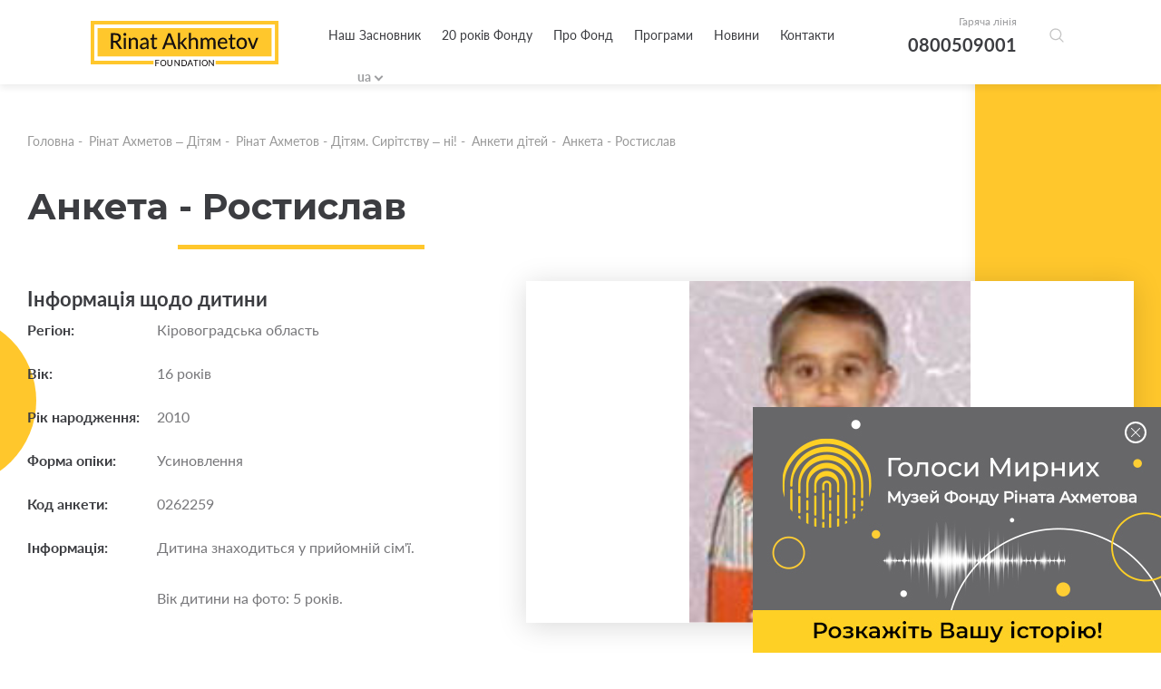

--- FILE ---
content_type: text/html; charset=utf-8
request_url: https://akhmetovfoundation.org/child/19369
body_size: 11857
content:
<!DOCTYPE html>
<html lang="uk">
    <head>
        <meta name="viewport" content="width=device-width, initial-scale=1, maximum-scale=1" />
        
        <title>Анкета 0262259 — Ростислав | Сирітству — ні!</title>
        <meta name="description" content="Анкета 0262259 — Ростислав | Сирітству — Ні! | Всейкраїнський портал національного усиновлення ❤ Допоможемо дітям знайти люблячу родину!">
        <meta property="og:title" content='Анкета 0262259 — Ростислав | Сирітству — ні!'>
        <meta property="og:description" content='Анкета 0262259 — Ростислав | Сирітству — Ні! | Всейкраїнський портал національного усиновлення ❤ Допоможемо дітям знайти люблячу родину!'>
          <meta property="og:image" content='https://akhmetovfoundation.org/rails/active_storage/disk/[base64]--a15226fc4a1f0105eeff24a0c764d2a0612d5372/26607_1.jpg?content_type=image%2Fjpeg&amp;disposition=inline%3B+filename%3D%2226607_1.jpg%22%3B+filename%2A%3DUTF-8%27%2726607_1.jpg'>
        <script>var lang = 'uk';</script>
        <meta name="keywords" content="" />
        <meta property="og:type" content="website" />
          <meta property="og:url" content="https://akhmetovfoundation.org/child/19369">
          <link rel="canonical" href="https://akhmetovfoundation.org/child/19369" />
        <link rel="alternate" hreflang="uk-ua" href="https://akhmetovfoundation.org/child/19369" />
        <link rel="alternate" hreflang="ru-ua" href="https://akhmetovfoundation.org/ru/child/19369" />
        <link rel="alternate" hreflang="en-ua" href="https://akhmetovfoundation.org/en/child/19369" />
        <link rel="alternate" hreflang="x-default" href="https://akhmetovfoundation.org/child/19369" />
        <meta name="csrf-param" content="authenticity_token" />
<meta name="csrf-token" content="kcfVddqE0Qeyw8WHPmoC393puPHO5M/y63aOCdCAxQZoWqy3FGVuaCUSspiSSe6IZ+J4lMxHcPRJihNq2R2j8A==" />
        
        <link rel="preload" href="/assets/fonts/latomedium-983dc3e27dde5c136f95843bacca09fb53d4307e0c2399e756f4f82929740ae2.woff2" as="font" type="font/woff2" crossorigin="anonymous">
        <link rel="preload" href="/assets/fonts/latoregular-3f4ba1f4595ce8fa99f2653fafa551dc21beeb6bdd409e4fb160d3d81194419d.woff2" as="font" type="font/woff2" crossorigin="anonymous">
        <link rel="preload" href="/assets/fonts/latobold-afd212edfc2e29c9884c82cdb47380f26018b97609f8e315a76cec3015aed6e0.woff2" as="font" type="font/woff2" crossorigin="anonymous">
        <link rel="preload" href="/assets/fonts/icomoon-04fcd12173db47aff2d7e1d17b0cb3df19a6eda602cb0830eab5cda8212c928e.ttf" as="font" type="font/ttf" crossorigin="anonymous">
        <link rel="stylesheet" media="all" href="/css/jquery.fancybox.min.css" />
        <link rel="stylesheet" media="all" href="/assets/application-368fbe6ed07974561fa150c7320bc3c34a032a12d6e3aaacb7ad75f872af31eb.css" />
        <script>
  window.fbAsyncInit = function() {
    FB.init({
      appId      : 508830036349952,
      cookie     : true,
      xfbml      : true,
      version    : 'v10.0'
    });
  
  //    FB.AppEvents.logPageView();
  
  };
  
  // (function(d, s, id){
  //    var js, fjs = d.getElementsByTagName(s)[0];
  //    if (d.getElementById(id)) {return;}
  //    js = d.createElement(s); js.id = id;
  //    js.src = "https://connect.facebook.net/de_DE/sdk.js";
  //    fjs.parentNode.insertBefore(js, fjs);
  //  }(document, 'script', 'facebook-jssdk'));
</script>
<script async defer crossorigin="anonymous" src="https://connect.facebook.net/en_US/sdk.js"></script>

        <!-- Google Tag Manager -->
<script>(function(w,d,s,l,i){w[l]=w[l]||[];w[l].push({'gtm.start':
new Date().getTime(),event:'gtm.js'});var f=d.getElementsByTagName(s)[0],
j=d.createElement(s),dl=l!='dataLayer'?'&l='+l:'';j.async=true;j.src=
'https://www.googletagmanager.com/gtm.js?id='+i+dl;f.parentNode.insertBefore(j,f);
})(window,document,'script','dataLayer','GTM-NDMTNJR');</script>
<!-- End Google Tag Manager -->
        
</head>
<body>
  <!-- Google Tag Manager (noscript) -->
<noscript><iframe src="https://www.googletagmanager.com/ns.html?id=GTM-NDMTNJR"
height="0" width="0" style="display:none;visibility:hidden"></iframe></noscript>
<!-- End Google Tag Manager (noscript) -->
  <div id="fb-root"></div>
  <header>
  <!-- div class="wrapper flex clearfix" -->
  <div class="wrapper flex clearfix">
    <div class="logo"><a href="/"><img width="207" height="50" alt="Благодійна організація «Фонд Ріната Ахметова»" src="/assets/logo/logo_main_en-21668b70c2d94bcf39ec1e4ed67d5865c8aa789281734c2d0495d67cac7d6757.svg" /></a></div>
    <div class="drop_menu flex">
      <div class="menu">
        <nav>
          <ul>
                <li><a href="/page/nash-zasnovnyk-rinat-ahmetov">Наш Засновник</a></li>
                <li><a href="/20-rokiv">20 років Фонду</a></li>
                <li>
                  <a>Про Фонд</a>
                  <div class="drop_menu_menu">
                    <ul>
                        <li><a href="/page/misiya-ta-tsinnosti">Місія та цінності</a></li>
                        <li><a href="/tenders">Конкурси та тендери</a></li>
                        <li><a href="/page/robota-u-fondi">Робота у Фонді</a></li>
                        <li><a href="/report">Звіти та презентації</a></li>
                        <li><a href="/svidotstvo-pro-derzhavnu-reestratsiyu">Свідоцтво про державну реєстрацію</a></li>
                    </ul>
                  </div>
                </li>
                <li>
                  <a>Програми</a>
                  <div class="drop_menu_menu">
                    <ul>
                        <li><a href="/rinat-ahmetov-poryatunok-zhyttiv">Рінат Ахметов – Порятунок життів</a></li>
                        <li><a href="/rinat-ahmetov-dopomozhemo">Рінат Ахметов - Допоможемо</a></li>
                        <li><a href="/rinat-ahmetov-dityam">Рінат Ахметов - Дітям</a></li>
                        <li><a href="/finished_projects">Реалізовані проекти та програми</a></li>
                    </ul>
                  </div>
                </li>
                <li>
                  <a>Новини</a>
                  <div class="drop_menu_menu">
                    <ul>
                        <li><a href="/news">Новини Фонду</a></li>
                        <li><a href="/video_gallery">Відео галерея</a></li>
                    </ul>
                  </div>
                </li>
                <li><a href="/page/kontakty">Контакти</a></li>
          </ul>
        </nav>

        <div class="search-form-container">
          <div class="search-form-box"><!--  search-form-box_show-dropdown -->
            <form action="/search" method="get"
                id="all_search"
                class="search-inp-form">
              <div class="search-form-flexline">
                <div class="search-inp-label" style='display:none'>Всі категорії |</div>
                <input type="text" id="main_search" name="q"
                    autocomplete="off"
                    placeholder="Пошук"
                    data-placeholder="Пошук" />
      <input type="hidden" name="c" value="0" />
    </div>
  </form>
  <script type='text/javascript'>
    document.getElementById('main_search').addEventListener('keyup', function() {
    //  console.log(this.value);
      $.get("/pre_search",{q: this.value}, function(data){
       // console.log(data);
      })
    })
  </script>
  <div class="search-form-dropdown">
    <div class="search-form-dropdown-list">
        <div data-id="0" class=selected>Всі категорії</div>
        <div data-id="1" >Новости фонда</div>
        <div data-id="2" >Видео галерея</div>
        <div data-id="3" >Ринат Ахметов – Поможем</div>
        <div data-id="4" >Ринат Ахметов – Спасение жизней</div>
        <div data-id="5" >Ринат Ахметов – Детям</div>
    </div>
  </div>
</div>
</div>
</div>
<div class="header_contact">
  <span>Гаряча лінія</span>
  <a href="tel:+380800509001">0800509001</a>
</div>
<div class="search-form-button">
  <button class="search-form-btn"></button>
</div>
<div class="lang_block">
  <div class="lang_selector lang_selector_white">
    <div class="lang_selector_current">ua</div>
    <div class="lang_selector_dropdown">
          <div class="lang_selector_item"><a href="/en/child/19369" class="lang_selector_link">en</a></div>
    </div>
  </div>
</div>
</div>
<div class="hamburger">
  <a href="#">
    <span></span>
    <span></span>
    <span></span>
  </a>
</div>
</div>
<div class="mobile_menu">
  <div class="yellow_line"></div>
  <div class="circle_menu"></div>
  <div class="lang">
    <div class="lang_block">
      <div class="lang_selector lang_selector_white">
        <div class="lang_selector_current">ua</div>
        <div class="lang_selector_dropdown">
              <div class="lang_selector_item"><a href="/en/child/19369" class="lang_selector_link">en</a></div>
        </div>
      </div>
    </div>
  </div>
  <div class="menu">
    <nav>
      <ul>
            <li><a href="/page/nash-zasnovnyk-rinat-ahmetov">Наш Засновник</a></li>
            <li><a href="/20-rokiv">20 років Фонду</a></li>
            <li>
              <a>Про Фонд</a>
              <div class="drop_mobile_menu">
                <ul>
                    <li><a href="/page/misiya-ta-tsinnosti">Місія та цінності</a></li>
                    <li><a href="/tenders">Конкурси та тендери</a></li>
                    <li><a href="/page/robota-u-fondi">Робота у Фонді</a></li>
                    <li><a href="/report">Звіти та презентації</a></li>
                    <li><a href="/svidotstvo-pro-derzhavnu-reestratsiyu">Свідоцтво про державну реєстрацію</a></li>
                </ul>
              </div>
            </li>
            <li>
              <a>Програми</a>
              <div class="drop_mobile_menu">
                <ul>
                    <li><a href="/rinat-ahmetov-poryatunok-zhyttiv">Рінат Ахметов – Порятунок життів</a></li>
                    <li><a href="/rinat-ahmetov-dopomozhemo">Рінат Ахметов - Допоможемо</a></li>
                    <li><a href="/rinat-ahmetov-dityam">Рінат Ахметов - Дітям</a></li>
                    <li><a href="/finished_projects">Реалізовані проекти та програми</a></li>
                </ul>
              </div>
            </li>
            <li>
              <a>Новини</a>
              <div class="drop_mobile_menu">
                <ul>
                    <li><a href="/news">Новини Фонду</a></li>
                    <li><a href="/video_gallery">Відео галерея</a></li>
                </ul>
              </div>
            </li>
            <li><a href="/page/kontakty">Контакти</a></li>
      </ul>
    </nav>
  </div>
  <!--
        <div class="header_contact">
            <span>Гаряча лінія</span>
            <a href="tel:0800509001,0800603001">0800509001,0800603001</a>
        </div>
        -->
</div>
</header>

  <section class="main">
  <section class="intern">
    <div class="our_progg content first">
      <div class="wrapper">
        <div class="breadcrumbs ">
    <ul>
        <li><a href="/">Головна</a>&nbsp;-&nbsp;</li>
            <li><a href="/rinat-ahmetov-dityam">Рінат Ахметов – Дітям</a>&nbsp;-&nbsp;</li>
            <li><a href="/rinat-ahmetov-dityam/rinat-ahmetov-dityam-syritstvu-ni">Рінат Ахметов - Дітям. Сирітству – ні!</a>&nbsp;-&nbsp;</li>
            <li><a href="/children">Анкети дітей</a>&nbsp;-&nbsp;</li>
        <li>Анкета - Ростислав</li>
    </ul>
</div>
        <div class="page_title">
          <h1 class="decor_line w210">Анкета - Ростислав</h1>
        </div>
        <div class="inform_child flex_top">
          <div class="des_child">
            <h4>Інформація щодо дитини</h4>
            <div class="child_inf_item">
              <span><b>Регіон:</b></span>
              <span>Кіровоградська область</span>
            </div>
              <div class="child_inf_item">
                <span><b>Вік:</b></span>
                <span>16 років</span>
              </div>
            <div class="child_inf_item">
              <span><b>Рік народження:</b></span>
              <span>2010</span>
            </div>
            <div class="child_inf_item">
              <span><b>Форма опіки:</b></span>
              <span>Усиновлення</span>
            </div>
            <div class="child_inf_item">
              <span><b>Код анкети:</b></span>
              <span>0262259</span>
            </div>
            <div class="child_inf_item">
              <span><b>Інформація:</b></span>
              <span><p>Дитина знаходиться у прийомній сім'ї.<br /><br />Вік дитини на фото: 5 років.</p></span>
            </div>
            <div class="child_inf_item">
              <span><b>Контакти:</b></span>
              <span><a id="show_contacts" class="">Показати контакти</a><span id="span_contacts" style="display: none"><p>Служба у справах дітей Кіровоградської обласної державної адміністрації: (0522) 35-12-50</span></span>
            </div>
              <div class="child_inf_item">
                <span><b>Брати/сестри:</b></span>
                <div class="broth_sist flex_left_top">
                    <div class="child_item">
    <a href="/child/19368">
        <span class="photo_child">
            <span>
                <img src="https://akhmetovfoundation.org/rails/active_storage/disk/[base64]--93d7a8e378d7285b9ccd82ce57e73c337db4f1ba/26606_1.jpg?content_type=image%2Fjpeg&amp;disposition=inline%3B+filename%3D%2226606_1.jpg%22%3B+filename%2A%3DUTF-8%27%2726606_1.jpg" />
                <span class="decor_child">
                    <img src="/assets/decor_sun-9631b5d744fe7c264824bf0cb3e4d0e9d74e594e3682de05f9806b278e42d565.svg" />
                </span>
            </span>
        </span>

        <span class="name_child">Вікторія</span>
        <span class="year_cheld">13 років</span>
    </a>
</div>
                    <div class="child_item">
    <a href="/child/19370">
        <span class="photo_child">
            <span>
                <img src="https://akhmetovfoundation.org/rails/active_storage/disk/[base64]--a43aa4f2e6c41c22fea0057b0693c6f317584875/26608_1.jpg?content_type=image%2Fjpeg&amp;disposition=inline%3B+filename%3D%2226608_1.jpg%22%3B+filename%2A%3DUTF-8%27%2726608_1.jpg" />
                <span class="decor_child">
                    <img src="/assets/decor_sun-9631b5d744fe7c264824bf0cb3e4d0e9d74e594e3682de05f9806b278e42d565.svg" />
                </span>
            </span>
        </span>

        <span class="name_child">Діана</span>
        <span class="year_cheld">18 років</span>
    </a>
</div>
                </div>
              </div>
          </div>
          <div class="photo_child_block">
              <div class="slider_content slider_content_horizontal slider_child">

                                    <div>
                                        <div class="fx-resized-content">
                                                <img src="https://akhmetovfoundation.org/rails/active_storage/disk/[base64]--98d79a7ade7f7c7efe740afb1aea5038f988c944/26607_1.jpg?content_type=image%2Fjpeg&amp;disposition=inline%3B+filename%3D%2226607_1.jpg%22%3B+filename%2A%3DUTF-8%27%2726607_1.jpg" />
                </div>
              </div>
          </div>
      </div>
    </div>
  </div>
  <div class="yellow_block yellow_block_right"></div>
  <div class="circle left"><span></span></div>
</div>
<!-- new childern -->
<div class="our_progg first chidlern_list">
  <div class="yellow_block yellow_block_left"></div>
  <div class="circle right"><span></span></div>
  <div class="fx-container">
    <div class="one-liner">
      <div class="page_title">
        <h2 class="decor_line" id="children_header"><span>Шукаю батьків</span></h2>
      </div>
      <div class="fx-children-list" id="children_holder">
          <div class="child-item">
    <a href="/child/18520" class="child-box">

        <span class="child-photo">
            <span class="child-image">
                <img src="https://akhmetovfoundation.org/rails/active_storage/disk/[base64]--93e2f293b3a271f16fe46458ac1ab3c189bbdbaa/25558_1.gif?content_type=image%2Fgif&amp;disposition=inline%3B+filename%3D%2225558_1.gif%22%3B+filename%2A%3DUTF-8%27%2725558_1.gif" />
            </span>
        </span>

        <span class="child-name">Саша</span>
        <span class="child-years">17 років</span>
    </a>
</div>



          <div class="child-item">
    <a href="/child/16276" class="child-box">

        <span class="child-photo">
            <span class="child-image">
                <img src="https://akhmetovfoundation.org/rails/active_storage/disk/[base64]--35105c6b8a21f938a10d81d950699be94b13ee17/22243_1.gif?content_type=image%2Fgif&amp;disposition=inline%3B+filename%3D%2222243_1.gif%22%3B+filename%2A%3DUTF-8%27%2722243_1.gif" />
            </span>
        </span>

        <span class="child-name">Владислав</span>
        <span class="child-years">18 років</span>
    </a>
</div>



          <div class="child-item">
    <a href="/child/22990" class="child-box">

        <span class="child-photo">
            <span class="child-image">
                <img src="https://akhmetovfoundation.org/rails/active_storage/disk/[base64]/%D0%A0%D0%BE%D0%B4%D0%B8%D0%BE%D0%BD%D0%BE%D0%B2%D0%B0%20%20%D0%97%D0%BB%D0%B0%D1%82%D0%B0%20ava%200301184%20(5).jpg?content_type=image%2Fjpeg&amp;disposition=inline%3B+filename%3D%22Rodyonova++Zlata+ava+0301184+%25285%2529.jpg%22%3B+filename%2A%3DUTF-8%27%27%25D0%25A0%25D0%25BE%25D0%25B4%25D0%25B8%25D0%25BE%25D0%25BD%25D0%25BE%25D0%25B2%25D0%25B0%2520%2520%25D0%2597%25D0%25BB%25D0%25B0%25D1%2582%25D0%25B0%2520ava%25200301184%2520%25285%2529.jpg" />
            </span>
        </span>

        <span class="child-name">Злата</span>
        <span class="child-years">12 років</span>
    </a>
</div>



          <div class="child-item">
    <a href="/child/23987" class="child-box">

        <span class="child-photo">
            <span class="child-image">
                <img src="https://akhmetovfoundation.org/rails/active_storage/disk/[base64]--a5d50cbd418a7c2c5ba5b08b17f47035d223b4bb/0171730_%D0%9C%D0%90%D0%A0%D0%9A_1.JPG?content_type=image%2Fjpeg&amp;disposition=inline%3B+filename%3D%220171730_MARK_1.JPG%22%3B+filename%2A%3DUTF-8%27%270171730_%25D0%259C%25D0%2590%25D0%25A0%25D0%259A_1.JPG" />
            </span>
            <span class="child-video-label">
                <img src="/assets/video_label-4b6d4bb9da4aafc17b6bb5208b60d12f9dbea5ac99f670c5dd3c2cd8ceda0b0e.png" />
            </span>
        </span>

        <span class="child-name">Марк </span>
        <span class="child-years">16 років</span>
    </a>
</div>



          <div class="child-item">
    <a href="/child/14045" class="child-box">

        <span class="child-photo">
            <span class="child-image">
                <img src="https://akhmetovfoundation.org/rails/active_storage/disk/[base64]--f87f5b58f0f79101442a0d0180bdd94fc810519c/15886_1.jpg?content_type=image%2Fjpeg&amp;disposition=inline%3B+filename%3D%2215886_1.jpg%22%3B+filename%2A%3DUTF-8%27%2715886_1.jpg" />
            </span>
            <span class="child-video-label">
                <img src="/assets/video_label-4b6d4bb9da4aafc17b6bb5208b60d12f9dbea5ac99f670c5dd3c2cd8ceda0b0e.png" />
            </span>
        </span>

        <span class="child-name">Олексій </span>
        <span class="child-years">16 років</span>
    </a>
</div>



          <div class="child-item">
    <a href="/child/12867" class="child-box">

        <span class="child-photo">
            <span class="child-image">
                <img src="https://akhmetovfoundation.org/rails/active_storage/disk/[base64]--30693db72b293fa6858634a9b0222860f7a62bdd/9696_1.jpg?content_type=image%2Fjpeg&amp;disposition=inline%3B+filename%3D%229696_1.jpg%22%3B+filename%2A%3DUTF-8%27%279696_1.jpg" />
            </span>
        </span>

        <span class="child-name">Ксюша</span>
        <span class="child-years">17 років</span>
    </a>
</div>



          <div class="child-item">
    <a href="/child/22631" class="child-box">

        <span class="child-photo">
            <span class="child-image">
                <img src="https://akhmetovfoundation.org/rails/active_storage/disk/[base64]--fc07409f4f58b82e44561203c6dad9a88695c466/C%D0%B0%D0%B1%D1%80%D0%B8%D0%BD%D0%B00245651%D0%B0%D0%B2%D0%B0.jpg?content_type=image%2Fjpeg&amp;disposition=inline%3B+filename%3D%22Cabryna0245651ava.jpg%22%3B+filename%2A%3DUTF-8%27%27C%25D0%25B0%25D0%25B1%25D1%2580%25D0%25B8%25D0%25BD%25D0%25B00245651%25D0%25B0%25D0%25B2%25D0%25B0.jpg" />
            </span>
        </span>

        <span class="child-name">Сабріна</span>
        <span class="child-years">13 років</span>
    </a>
</div>



          <div class="child-item">
    <a href="/child/23385" class="child-box">

        <span class="child-photo">
            <span class="child-image">
                <img src="https://akhmetovfoundation.org/rails/active_storage/disk/[base64]/%D0%90%D0%BD%D0%B4%D1%80%D1%96%D0%B90239927%20(2).JPG?content_type=image%2Fjpeg&amp;disposition=inline%3B+filename%3D%22Andriy0239927+%25282%2529.JPG%22%3B+filename%2A%3DUTF-8%27%27%25D0%2590%25D0%25BD%25D0%25B4%25D1%2580%25D1%2596%25D0%25B90239927%2520%25282%2529.JPG" />
            </span>
        </span>

        <span class="child-name">Андрій</span>
        <span class="child-years">18 років</span>
    </a>
</div>



          <div class="child-item">
    <a href="/child/17041" class="child-box">

        <span class="child-photo">
            <span class="child-image">
                <img src="https://akhmetovfoundation.org/rails/active_storage/disk/[base64]--6fe568472f8607c51f8b7214dae3b157edbff687/%D0%90%D0%BB%D1%96%D0%BD%D0%B00179350.jpeg?content_type=image%2Fjpeg&amp;disposition=inline%3B+filename%3D%22Alina0179350.jpeg%22%3B+filename%2A%3DUTF-8%27%27%25D0%2590%25D0%25BB%25D1%2596%25D0%25BD%25D0%25B00179350.jpeg" />
            </span>
        </span>

        <span class="child-name">Аліна</span>
        <span class="child-years">15 років</span>
    </a>
</div>



          <div class="child-item">
    <a href="/child/21621" class="child-box">

        <span class="child-photo">
            <span class="child-image">
                <img src="https://akhmetovfoundation.org/rails/active_storage/disk/[base64]/%D0%BD%D0%B0%D1%81%D1%82%D1%8F.jpeg?content_type=image%2Fjpeg&amp;disposition=inline%3B+filename%3D%22nastya.jpeg%22%3B+filename%2A%3DUTF-8%27%27%25D0%25BD%25D0%25B0%25D1%2581%25D1%2582%25D1%258F.jpeg" />
            </span>
        </span>

        <span class="child-name">Анастасія</span>
        <span class="child-years">18 років</span>
    </a>
</div>



          <div class="child-item">
    <a href="/child/22832" class="child-box">

        <span class="child-photo">
            <span class="child-image">
                <img src="https://akhmetovfoundation.org/rails/active_storage/disk/[base64]--f56d5fae8ce65ffb1492379bebc731504a82a1e7/web.jpg?content_type=image%2Fjpeg&amp;disposition=inline%3B+filename%3D%22web.jpg%22%3B+filename%2A%3DUTF-8%27%27web.jpg" />
            </span>
            <span class="child-video-label">
                <img src="/assets/video_label-4b6d4bb9da4aafc17b6bb5208b60d12f9dbea5ac99f670c5dd3c2cd8ceda0b0e.png" />
            </span>
        </span>

        <span class="child-name">Тетяна</span>
        <span class="child-years">17 років</span>
    </a>
</div>



          <div class="child-item">
    <a href="/child/22804" class="child-box">

        <span class="child-photo">
            <span class="child-image">
                <img src="https://akhmetovfoundation.org/rails/active_storage/disk/[base64]--d8d94ee2af086625233bfd26a2cbc43d35164e27/%D0%9A%D0%B0%D1%82%D0%B5%D1%80%D0%B8%D0%BD%D0%B0%20-%200244433%D0%B2%D0%B5%D0%B1.jpg?content_type=image%2Fjpeg&amp;disposition=inline%3B+filename%3D%22Kateryna+-+0244433veb.jpg%22%3B+filename%2A%3DUTF-8%27%27%25D0%259A%25D0%25B0%25D1%2582%25D0%25B5%25D1%2580%25D0%25B8%25D0%25BD%25D0%25B0%2520-%25200244433%25D0%25B2%25D0%25B5%25D0%25B1.jpg" />
            </span>
        </span>

        <span class="child-name">Катерина</span>
        <span class="child-years">14 років</span>
    </a>
</div>



          <div class="child-item">
    <a href="/child/23149" class="child-box">

        <span class="child-photo">
            <span class="child-image">
                <img src="https://akhmetovfoundation.org/rails/active_storage/disk/[base64]--859f7c64a2484db71d8f4854d8903475f7dbac60/%D0%9A%D0%A0%D1%96%D1%81%D1%82%D1%96%D0%BD%D0%B0294433.jpeg?content_type=image%2Fjpeg&amp;disposition=inline%3B+filename%3D%22KRistina294433.jpeg%22%3B+filename%2A%3DUTF-8%27%27%25D0%259A%25D0%25A0%25D1%2596%25D1%2581%25D1%2582%25D1%2596%25D0%25BD%25D0%25B0294433.jpeg" />
            </span>
        </span>

        <span class="child-name">Крістіна</span>
        <span class="child-years">9 років</span>
    </a>
</div>



          <div class="child-item">
    <a href="/child/23069" class="child-box">

        <span class="child-photo">
            <span class="child-image">
                <img src="https://akhmetovfoundation.org/rails/active_storage/disk/[base64]/%D0%90%D0%BD%D0%B6%D0%B5%D0%BB%D1%96%D0%BA%D0%B00298262%20(3).JPG?content_type=image%2Fjpeg&amp;disposition=inline%3B+filename%3D%22Anzhelika0298262+%25283%2529.JPG%22%3B+filename%2A%3DUTF-8%27%27%25D0%2590%25D0%25BD%25D0%25B6%25D0%25B5%25D0%25BB%25D1%2596%25D0%25BA%25D0%25B00298262%2520%25283%2529.JPG" />
            </span>
        </span>

        <span class="child-name">Анжеліка</span>
        <span class="child-years">10 років</span>
    </a>
</div>



          <div class="child-item">
    <a href="/child/19748" class="child-box">

        <span class="child-photo">
            <span class="child-image">
                <img src="https://akhmetovfoundation.org/rails/active_storage/disk/[base64]--9db8f6cb2181033aed4df0ae4378e5ef6d668e4c/27014_1.jpg?content_type=image%2Fjpeg&amp;disposition=inline%3B+filename%3D%2227014_1.jpg%22%3B+filename%2A%3DUTF-8%27%2727014_1.jpg" />
            </span>
        </span>

        <span class="child-name">Назар</span>
        <span class="child-years">16 років</span>
    </a>
</div>



          <div class="child-item">
    <a href="/child/14428" class="child-box">

        <span class="child-photo">
            <span class="child-image">
                <img src="https://akhmetovfoundation.org/rails/active_storage/disk/[base64]--4a18448091454b5164d2a0dfcacc4f3d4abc5900/44.jpg?content_type=image%2Fjpeg&amp;disposition=inline%3B+filename%3D%2244.jpg%22%3B+filename%2A%3DUTF-8%27%2744.jpg" />
            </span>
            <span class="child-video-label">
                <img src="/assets/video_label-4b6d4bb9da4aafc17b6bb5208b60d12f9dbea5ac99f670c5dd3c2cd8ceda0b0e.png" />
            </span>
        </span>

        <span class="child-name">Даша</span>
        <span class="child-years">16 років</span>
    </a>
</div>



      </div>
      <div class="show_more">
        <a href="/children" data-remote='true' class="btn">Показати більше</a>
      </div>
    </div>
  </div>
</div>
<!-- new childern -->
</section>
</section>
<script type="text/javascript">
  let button = document.getElementById('show_contacts');
  button.addEventListener('click',function(){
      button.style.display = "none";
      document.getElementById('span_contacts').style.display = 'inline-block';
  })
</script>

  <footer>
  <div class="wrapper">
    <div class="footer_desk">
      <div class="footer_top clearfix">
        <div class="footer_col">
          <div class="footer_logo">
            <a href="/"><img width="207" height="50" alt="Благодійна організація «Фонд Ріната Ахметова»" src="/assets/logo/logo_yellow_en-76abd2f4898baf660044f73e4f57511a97b8f71f5d6cf8eca0ae342e89645131.svg" /></a>
          </div>
          <div class="social_footer">
            <ul class="flex_top">
              <li><a href="https://www.facebook.com/AkhmetovFDU" target="_blank" rel="nofollow"><span class="icon-facebook2"></span></a></li>
              <li><a href="https://www.instagram.com/akhmetovfoundation/" target="_blank" rel="nofollow"><span class="icon-instagram"></span></a></li>
              <li><a href="" target="_blank" rel="nofollow"><span class="icon-twitter"></span></a></li>
              <li><a href="https://youtube.com/@Akhmetovfoundation" target="_blank" rel="nofollow"><span class="icon-youtube"></span></a></li>
              <li><a href="https://www.linkedin.com/company/akhmetovfoundation" target="_blank" rel="nofollow"><span class="icon-linkedin"></span></a></li>
              <li><a href="https://t.me/+0D8o_W67kps4NDdi" target="_blank" rel="nofollow"><span class="icon-telegram"></span></a></li>
              <li><a href="https://www.tiktok.com/@rinatakhmetovfoundation" target="_blank" rel="nofollow"><span class="icon-tiktok"></span></a></li>
            </ul>
          </div>
        </div>
        <div class="footer_menu">
          <div class="contact_fcol">
            <div class="title_col">Контакти</div>
            <div class="cont_block mail_block">
              E-mail
              <a href="/cdn-cgi/l/email-protection#89f9fbecfafac9efedfca7e6fbeea7fce8"><span class="__cf_email__" data-cfemail="a9d9dbccdadae9cfcddc87c6dbce87dcc8">[email&#160;protected]</span></a>
            </div>
            <div class="cont_block hot_line">
              Гаряча лінія
              <a href="tel:+380800509001">0 800 509 001</a>
              <a href="tel:+380800603001"> 0 800 603 001</a>
              

            </div>
            <div class="cont_block time_w">
              Графік роботи гарячої лінії
              <span>
                з 09:00 до 18:00
Понеділок - П&#39;ятниця
              </span>
            </div>
          </div>
            <div class="menu_col first_menu">
              <div class="title_col">ІНФОРМАЦІЯ ПРО ФОНД</div>
              <ul>
                  <li><a href="/page/nash-zasnovnyk-rinat-ahmetov">Засновник</a></li>
                  <li><a href="/tenders">Конкурси та тендери</a></li>
                  <li><a href="/page/robota-u-fondi">Робота у Фонді</a></li>
                  <li><a href="/page/kontakty">Контакти</a></li>
                  <li><a href="/rinat-ahmetov-poryatunok-zhyttiv/advice">Питання - відповіді</a></li>
              </ul>
            </div>
            <div class="menu_col ">
              <div class="title_col">ПРОГРАМИ</div>
              <ul>
                  <li><a href="/rinat-ahmetov-poryatunok-zhyttiv">Рінат Ахметов – Порятунок життів</a></li>
                  <li><a href="/rinat-ahmetov-dopomozhemo">Рінат Ахметов - Допоможемо</a></li>
                  <li><a href="/rinat-ahmetov-dityam">Рінат Ахметов - Дітям</a></li>
                  <li><a href="/finished_projects">Реалізовані проекти та програми</a></li>
              </ul>
            </div>
        </div>
      </div>
      <div class="footer_bottom clearfix">
        <div class="copy_w">Усі права захищено</div>
          <div class="dev"><a href="/page/polityka-konfidentsiynosti">Політика конфіденційності</a></div>
      </div>
    </div>
    <div class="footer_mob">
      <div class="social_block">
        Слідкуйте за нами у соціальних мережах
        <div class="social_footer">
          <ul class="flex_top">
            <li><a href="https://www.facebook.com/AkhmetovFDU" target="_blank" rel="nofollow"><span class="icon-facebook2"></span></a></li>
            <li><a href="https://www.instagram.com/akhmetovfoundation/" target="_blank" rel="nofollow"><span class="icon-instagram"></span></a></li>
            <li><a href="" target="_blank" rel="nofollow"><span class="icon-twitter"></span></a></li>
            <li><a href="https://youtube.com/@Akhmetovfoundation" target="_blank" rel="nofollow"><span class="icon-youtube"></span></a></li>
            <li><a href="https://www.linkedin.com/company/akhmetovfoundation" target="_blank" rel="nofollow"><span class="icon-linkedin"></span></a></li>
            <li><a href="https://t.me/+0D8o_W67kps4NDdi" target="_blank" rel="nofollow"><span class="icon-telegram"></span></a></li>
            <li><a href="https://www.tiktok.com/@rinatakhmetovfoundation" target="_blank" rel="nofollow"><span class="icon-tiktok"></span></a></li>
          </ul>
        </div>
      </div>
      <div class="col_mob_foot clearfix">
        <div class="menu_mobile">
            <div class="menu_col first_menu">
              <div class="title_col">ІНФОРМАЦІЯ ПРО ФОНД</div>
              <ul>
                  <li><a href="/page/nash-zasnovnyk-rinat-ahmetov">Засновник</a></li>
                  <li><a href="/tenders">Конкурси та тендери</a></li>
                  <li><a href="/page/robota-u-fondi">Робота у Фонді</a></li>
                  <li><a href="/page/kontakty">Контакти</a></li>
                  <li><a href="/rinat-ahmetov-poryatunok-zhyttiv/advice">Питання - відповіді</a></li>
              </ul>
            </div>
            <div class="menu_col ">
              <div class="title_col">ПРОГРАМИ</div>
              <ul>
                  <li><a href="/rinat-ahmetov-poryatunok-zhyttiv">Рінат Ахметов – Порятунок життів</a></li>
                  <li><a href="/rinat-ahmetov-dopomozhemo">Рінат Ахметов - Допоможемо</a></li>
                  <li><a href="/rinat-ahmetov-dityam">Рінат Ахметов - Дітям</a></li>
                  <li><a href="/finished_projects">Реалізовані проекти та програми</a></li>
              </ul>
            </div>
        </div>
        <div class="contact_fcol">
          <div class="title_col">Контакти</div>
          <div class="cont_block mail_block">
            E-mail
            <a href="/cdn-cgi/l/email-protection#f8888a9d8b8bb89e9c8dd6978a9fd68d99"><span class="__cf_email__" data-cfemail="641416011717240200114a0b16034a1105">[email&#160;protected]</span></a>
          </div>
          <div class="cont_block hot_line">
            Гаряча лінія
            <a href="tel:+380800509001">0 800 509 001</a>
            <a href="tel:+380800603001"> 0 800 603 001</a>
            
          </div>
          <div class="cont_block time_w">
            Графік роботи гарячої лінії
            <span>
              з 09:00 до 18:00
Понеділок - П&#39;ятниця
            </span>
          </div>
        </div>
      </div>
      <div class="footer_logo">
        <a href="/"><img src="/assets/logo/logo_yellow_en-76abd2f4898baf660044f73e4f57511a97b8f71f5d6cf8eca0ae342e89645131.svg" /></a>
        <div class="footer_logo-item">
          <a href="https://www.efc.be/member-post/rinat-akhmetov-foundation-2/" target="_blank"><img src="/assets/EFC_logo-crop-35a8d7e2415634310cd0c2e6e60d272d291fd22a99bfc788bece96debd5865ad.png" alt="European foundation centre"></a>
        </div>

      </div>
      <div class="footer_bottom clearfix">
        <div class="copy_w">Усі права захищено</div>
          <div class="dev"><a href="/page/polityka-konfidentsiynosti">Політика конфіденційності</a></div>
      </div>
    </div>
  </div>
  <div class="circle circle_footer"><span></span></div>
</footer>

  <div class="popup" id="popup_map" style="display: none;">
    <div class="map_img">
      <div id="map"></div>
    </div>
  </div>
  <script data-cfasync="false" src="/cdn-cgi/scripts/5c5dd728/cloudflare-static/email-decode.min.js"></script><script src="/assets/application-ec02522d85677d5a86f07f58c15ebf127a4d5eb673a013ce8a50f34fea9f8297.js"></script>
  <script type="application/ld+json">
    [{
    "@context": "http://schema.org",
    "@type": "BreadcrumbList",
    "itemListElement": [{
      "@type": "ListItem",
      "position": 1,
      "item": {
        "@id": "https://akhmetovfoundation.org/",
        "name": "Головна"
      }
    }
            ,{
              "@type": "ListItem",
              "position": 2,
              "item": {
                "@id": "https://akhmetovfoundation.org/rinat-ahmetov-dityam",
                "name": "Рінат Ахметов – Дітям"
              }
            }            ,{
              "@type": "ListItem",
              "position": 3,
              "item": {
                "@id": "https://akhmetovfoundation.org/rinat-ahmetov-dityam/rinat-ahmetov-dityam-syritstvu-ni",
                "name": "Рінат Ахметов - Дітям. Сирітству – ні!"
              }
            }            ,{
              "@type": "ListItem",
              "position": 4,
              "item": {
                "@id": "https://akhmetovfoundation.org/children",
                "name": "Анкети дітей"
              }
            }            ,{
              "@type": "ListItem",
              "position": 5,
              "item": {
                "@id": "https://akhmetovfoundation.org",
                "name": "Анкета - Ростислав"
              }
            }]
        }]
  </script>





<div class="health-block">
    <div class="thx-info">
        <a href="https://civilvoicesmuseum.org/my-story?utm_source=fdu&amp;utm_medium=banner&amp;utm_campaign=story" class="thx-link" target="_blank">
            <picture class="thx-picture">
                <source srcset="/assets/info/museum/museum_400х138-e0831fa4d798404276fbf3b57d3930b1d905f7fe10cbb55ef7bb2c9ac5506b06.jpg" media="(max-width: 639px)" type="image/jpeg" />
                <source srcset="/assets/info/museum/museum_450х271-dc9d12c0b738c7c93d9df042ea7af84ef0ab4d69023e505feaf5c67b1a2fd742.jpg" type="image/jpeg" />
                <img src="/assets/info/museum/museum_450х271-dc9d12c0b738c7c93d9df042ea7af84ef0ab4d69023e505feaf5c67b1a2fd742.jpg" alt="" class="thx-picture" />
            </picture>
        </a>
    </div>
    <button class="health-close thx-close">X</button>
</div>
<script>
    (function(){
        'use strict';
        var timeout;
        window.addEventListener('load', function(){
            var health = document.querySelector('.health-block');
            var btn_close = health.querySelector('.health-close');
            var btn_link = health.querySelector('.thx-link');

            timeout = setTimeout(function(){
                health.classList.add('health-block_visible');
            }, 500);

            btn_close.addEventListener('click', function(){
                if (timeout) {
                    clearTimeout(timeout);
                }
                health.classList.remove('health-block_visible');
            });

            btn_link.addEventListener('click', function() {
                health.style.display = 'none';
            });
        });
    }());
</script>




<script defer src="https://static.cloudflareinsights.com/beacon.min.js/vcd15cbe7772f49c399c6a5babf22c1241717689176015" integrity="sha512-ZpsOmlRQV6y907TI0dKBHq9Md29nnaEIPlkf84rnaERnq6zvWvPUqr2ft8M1aS28oN72PdrCzSjY4U6VaAw1EQ==" data-cf-beacon='{"version":"2024.11.0","token":"9a0d08d61da7428b9792bb06a34f0809","r":1,"server_timing":{"name":{"cfCacheStatus":true,"cfEdge":true,"cfExtPri":true,"cfL4":true,"cfOrigin":true,"cfSpeedBrain":true},"location_startswith":null}}' crossorigin="anonymous"></script>
</body>
</html>
